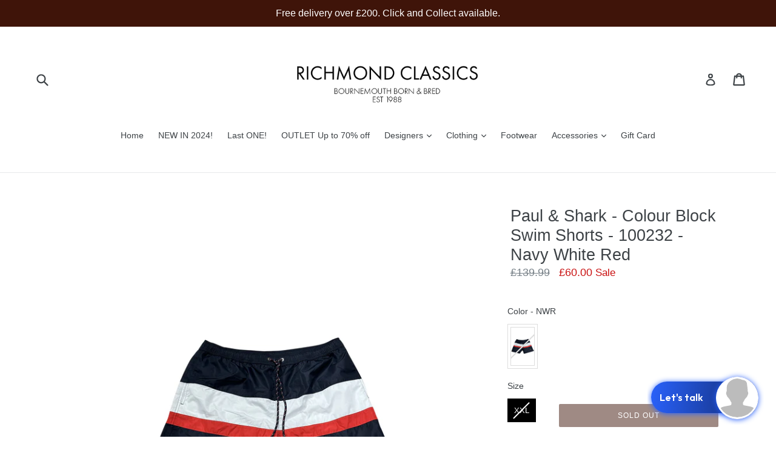

--- FILE ---
content_type: text/javascript; charset=utf-8
request_url: https://www.richmondclassics.com/products/paul-shark-colour-block-swim-shorts-100232-navy-white-red.js
body_size: 798
content:
{"id":8312898289959,"title":"Paul \u0026 Shark - Colour Block Swim Shorts - 100232 - Navy White Red","handle":"paul-shark-colour-block-swim-shorts-100232-navy-white-red","description":"\u003cul\u003e\n\u003cli\u003e100232\u003c\/li\u003e\n\u003cli\u003eLAST PAIR\u003c\/li\u003e\n\u003cli\u003eOnline At richmondclassics.com\u003c\/li\u003e\n\u003c\/ul\u003e","published_at":"2023-05-17T15:54:21+01:00","created_at":"2023-05-17T15:54:21+01:00","vendor":"PAUL \u0026 SHARK","type":"SWIMWEAR","tags":[],"price":6000,"price_min":6000,"price_max":6000,"available":false,"price_varies":false,"compare_at_price":13999,"compare_at_price_min":13999,"compare_at_price_max":13999,"compare_at_price_varies":false,"variants":[{"id":45076992885031,"title":"NWR \/ XXL","option1":"NWR","option2":"XXL","option3":null,"sku":"2038285382939","requires_shipping":true,"taxable":true,"featured_image":null,"available":false,"name":"Paul \u0026 Shark - Colour Block Swim Shorts - 100232 - Navy White Red - NWR \/ XXL","public_title":"NWR \/ XXL","options":["NWR","XXL"],"price":6000,"weight":100,"compare_at_price":13999,"inventory_management":"shopify","barcode":"","requires_selling_plan":false,"selling_plan_allocations":[]}],"images":["\/\/cdn.shopify.com\/s\/files\/1\/3007\/4850\/files\/IMG_4616.jpg?v=1684335262","\/\/cdn.shopify.com\/s\/files\/1\/3007\/4850\/files\/IMG_4617.jpg?v=1684335263"],"featured_image":"\/\/cdn.shopify.com\/s\/files\/1\/3007\/4850\/files\/IMG_4616.jpg?v=1684335262","options":[{"name":"Color","position":1,"values":["NWR"]},{"name":"Size","position":2,"values":["XXL"]}],"url":"\/products\/paul-shark-colour-block-swim-shorts-100232-navy-white-red","media":[{"alt":null,"id":33746423054631,"position":1,"preview_image":{"aspect_ratio":0.714,"height":2800,"width":2000,"src":"https:\/\/cdn.shopify.com\/s\/files\/1\/3007\/4850\/files\/IMG_4616.jpg?v=1684335262"},"aspect_ratio":0.714,"height":2800,"media_type":"image","src":"https:\/\/cdn.shopify.com\/s\/files\/1\/3007\/4850\/files\/IMG_4616.jpg?v=1684335262","width":2000},{"alt":null,"id":33746423120167,"position":2,"preview_image":{"aspect_ratio":0.714,"height":2800,"width":2000,"src":"https:\/\/cdn.shopify.com\/s\/files\/1\/3007\/4850\/files\/IMG_4617.jpg?v=1684335263"},"aspect_ratio":0.714,"height":2800,"media_type":"image","src":"https:\/\/cdn.shopify.com\/s\/files\/1\/3007\/4850\/files\/IMG_4617.jpg?v=1684335263","width":2000}],"requires_selling_plan":false,"selling_plan_groups":[]}